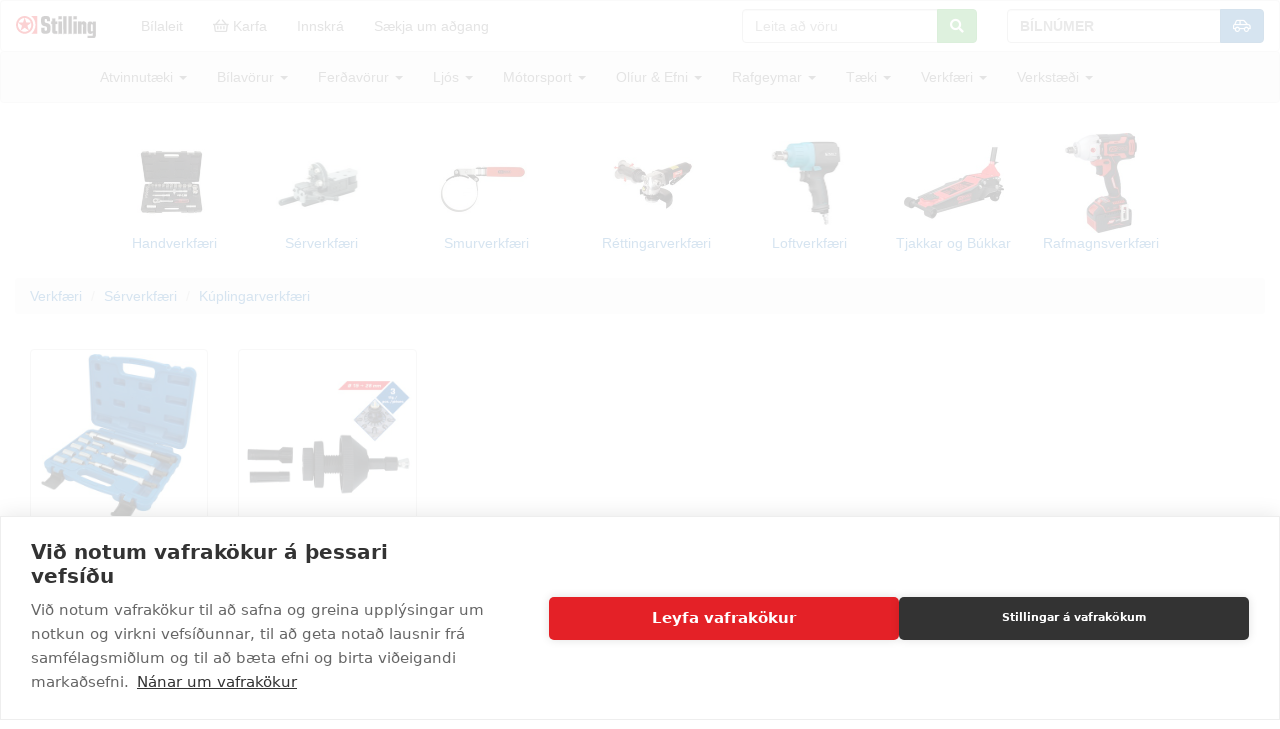

--- FILE ---
content_type: text/html; charset=utf-8
request_url: https://www.google.com/recaptcha/api2/aframe
body_size: 267
content:
<!DOCTYPE HTML><html><head><meta http-equiv="content-type" content="text/html; charset=UTF-8"></head><body><script nonce="u13QZcsJZ4fXguK326H6_A">/** Anti-fraud and anti-abuse applications only. See google.com/recaptcha */ try{var clients={'sodar':'https://pagead2.googlesyndication.com/pagead/sodar?'};window.addEventListener("message",function(a){try{if(a.source===window.parent){var b=JSON.parse(a.data);var c=clients[b['id']];if(c){var d=document.createElement('img');d.src=c+b['params']+'&rc='+(localStorage.getItem("rc::a")?sessionStorage.getItem("rc::b"):"");window.document.body.appendChild(d);sessionStorage.setItem("rc::e",parseInt(sessionStorage.getItem("rc::e")||0)+1);localStorage.setItem("rc::h",'1768847858828');}}}catch(b){}});window.parent.postMessage("_grecaptcha_ready", "*");}catch(b){}</script></body></html>